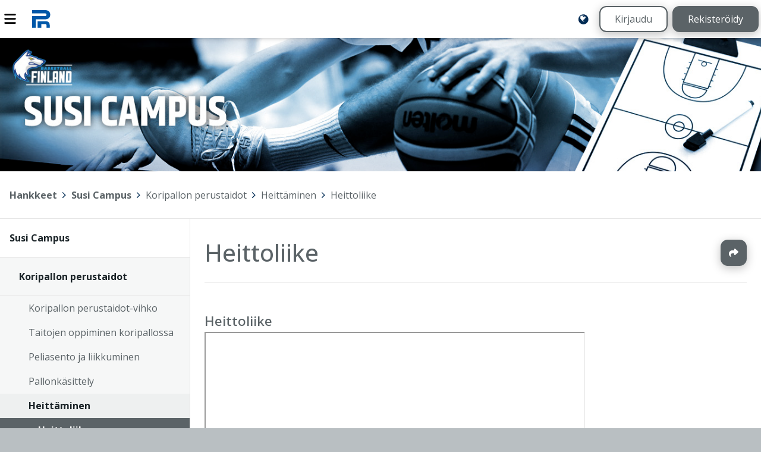

--- FILE ---
content_type: text/html; charset=UTF-8
request_url: https://peda.net/hankkeet/susicampus/kp/heitt%C3%A4minen/heittoliike
body_size: 3010
content:
<!doctype html>
<html class="pagewithtoplevelbanner anonymous modifyenabled" data-random="164252f" data-csrf="26853:8470cc84b7970e5665f9153c24bec4510fc34fcc" lang="fi" dir="ltr">
<head>
<meta charset="utf-8"/>
<meta name="viewport" content="width=device-width,initial-scale=1"/>
<title>Heittoliike</title>
<link rel="stylesheet" href="https://peda.net/:static/527/layout.css"/>
<link rel="stylesheet" href="https://fonts.googleapis.com/css2?family=Open+Sans:ital,wdth,wght@0,75..100,300..800;1,75..100,300..800&amp;display=swap"/>
<link rel="preload" as="script" href="https://peda.net/:static/527/require.js" nonce="dc590b0835a87a91b94a6b904a7a92e2"/>
<link rel="preload" as="script" href="https://peda.net/:static/527/main.js" nonce="dc590b0835a87a91b94a6b904a7a92e2"/>
<link rel="preload" as="script" href="https://peda.net/:static/527/jquery/jquery.js" nonce="dc590b0835a87a91b94a6b904a7a92e2"/>
<link rel="preload" as="script" href="https://peda.net/:static/527/i18n.js" nonce="dc590b0835a87a91b94a6b904a7a92e2"/>
<link rel="preload" as="script" href="https://peda.net/:static/527/tweaks.js" nonce="dc590b0835a87a91b94a6b904a7a92e2"/>
<script data-main="https://peda.net/:static/527/main" data-gtags="G-NLHX7EELB6" src="https://peda.net/:static/527/require.js" async="async" nonce="dc590b0835a87a91b94a6b904a7a92e2"></script>
<link href="https://peda.net/:static/527/apple-touch-icon.png" rel="apple-touch-icon">
<meta property="og:type" content="website"/>
<meta property="og:ttl" content="600"/>
<meta property="og:site_name" content="Peda.net"/>
<meta property="og:url" content="https://peda.net/hankkeet/susicampus/kp/heitt%C3%A4minen/heittoliike"/>
<meta property="og:title" content="Heittoliike"/>
<meta property="og:description" content="Elinikäinen ja toimintavarma kotimainen oppimisen ympäristö"/>
<meta name="description" content="Elinikäinen ja toimintavarma kotimainen oppimisen ympäristö"/>
<meta property="og:image" content="https://peda.net/:static/527/peda.net-og400.png"/>
<meta property="og:image:width" content="400"/>
<meta property="og:image:height" content="400"/>
<meta name="twitter:card" content="summary"/>
<meta name="twitter:site" content="@PedaNet"/>
<meta name="twitter:title" content="Heittoliike"/>
<link rel="canonical" href="https://peda.net/id/Q4RF3r2"/>
<link rel="stylesheet" href="https://peda.net/hankkeet/susicampus:themecss/87dc170ba8dc69bb787e134c40d0d534b4e73351.css" media="all"/>
<link rel="stylesheet" href="https://peda.net/hankkeet/susicampus:css/87dc170ba8dc69bb787e134c40d0d534b4e73351.css" media="all"/>
<meta name="theme-color" content="#f7fbfd"/>
<link rel="icon" href="https://peda.net/:static/527/peda.net.logo.bg.svg">
</head>
<body class="instapaper_ignore" >
<div class="top"></div>
<nav class="global" aria-label="Yläpalkki"><div class="menu"><a id="navtoggle" title="Navigointi" href="#navigation"><img src="https://peda.net/:static/527/icon/menu.svg" alt="Navigointi" loading="lazy"></a></div>
<div class="logo"><a href="https://peda.net/"><img src="https://peda.net/:static/527/peda.net.logo.bg.svg" alt="Peda.net"><span aria-hidden="true">Peda.net</span></a></div>
<div class="loginlogout"><a href="https://peda.net/hankkeet/susicampus/kp/heitt%C3%A4minen/heittoliike:setlanguage#top" title="English / Suomi / Svenska / ..." class="setlanguage"><img src="https://peda.net/:static/527/icon/language-blue.svg" alt="English"/></a><a href="https://peda.net/:login?sessionhistory=dac20cfa-61b0-11e3-962e-0021979f03d3#top" class="login secondarybutton">Kirjaudu</a><a href="https://peda.net/:register#top" class="register primarybutton">Rekisteröidy</a></div></nav><header class="page enclose"><div class="banner"><h1 class="toplevel service"><a href="https://peda.net/hankkeet/susicampus#top"><img src="https://peda.net/hankkeet/susicampus:file/icon/2.be2c4fee.png" alt="" class="icon"><span>Susi Campus</span></a></h1></div>
<div class="statusbar"><span id="top"></span><span class="role"></span></div>
<nav class="breadcrumbs" aria-label="Murupolku"><div><a href="https://peda.net/" title="Peda.net" class="toplevel redundant"><img class="icon" src="https://peda.net/:file/icon2/2.2e16e86b.png" alt="">Peda.net</a><span> &gt; </span><a href="https://peda.net/hankkeet" title="Hankkeet" class="toplevel"><img class="icon" src="https://peda.net/:static/527/icon/default.svg" alt="">Hankkeet</a><span> &gt; </span><a href="https://peda.net/hankkeet/susicampus" title="Susi Campus" class="toplevel"><img class="icon" src="https://peda.net/hankkeet/susicampus:file/icon2/2.be2c4fee.png" alt="">Susi Campus</a><span> &gt; </span><a href="https://peda.net/hankkeet/susicampus/kp#top" title="Koripallon perustaidot">Koripallon perustaidot</a><span> &gt; </span><a href="https://peda.net/hankkeet/susicampus/kp/heitt%C3%A4minen#top" title="Heittäminen">Heittäminen</a><span> &gt; </span><a href="https://peda.net/hankkeet/susicampus/kp/heitt%C3%A4minen/heittoliike#top" title="Heittoliike">Heittoliike</a></div>
</nav>
</header>
<main class="page emptyaside">
<article id="uuid-dac20cfa-61b0-11e3-962e-0021979f03d3" class="systemmodulepage maincontent uuid-dac20cfa-61b0-11e3-962e-0021979f03d3" data-showpagetableofcontents="0"><header><h1 class="maincontent"><a href="https://peda.net/hankkeet/susicampus/kp/heitt%C3%A4minen/heittoliike#top" rel="nofollow ugc noopener">Heittoliike</a></h1>
<nav class="actions maincontent"><ul class="important actions">
<li class="share"><a href="https://peda.net/hankkeet/susicampus/kp/heitt%C3%A4minen/heittoliike:share#top" title="Jaa" rel="nofollow ugc noopener">Jaa</a></li>
</ul>
</nav></header><section><div class="main"><article id="uuid-faa2aa08-625e-11e3-92ca-0021979efb7f" class="textmodule document uuid-faa2aa08-625e-11e3-92ca-0021979efb7f enclose" data-id="faa2aa08-625e-11e3-92ca-0021979efb7f" data-draft-type="published"><header><h1><a href="https://peda.net/hankkeet/susicampus/kp/heitt%C3%A4minen/heittoliike/heittoliike#top" rel="nofollow ugc noopener">Heittoliike</a></h1>
</header><div class="main"><div class="content enclose"><iframe width="640" height="360" src="//www.youtube.com/embed/UrUQYA72hDU?feature=player_detailpage" allowfullscreen="allowfullscreen"></iframe></div>
</div>
<footer></footer></article>
</div>
<aside></aside></section></article>

</main>
<nav class="main" id="navigation"><div class="sticky">
<ul class="sitemap"><li class="customprivacy inpath uuid-ef62453a-2cf4-11e3-819f-0021979efb7f toplevel d1">
<div class="item"><a href="https://peda.net/hankkeet/susicampus" class="uuid-ef62453a-2cf4-11e3-819f-0021979efb7f">Susi Campus</a></div>
<ul class="children">
<li class="inheritprivacy open inpath uuid-a56baa70-61a1-11e3-a20d-0021979efb7f d1">
<div class="item"><a href="https://peda.net/hankkeet/susicampus/kp#top" class="uuid-a56baa70-61a1-11e3-a20d-0021979efb7f">Koripallon perustaidot</a></div>
<ul class="children">
<li class="inheritprivacy uuid-da7cc6a2-61a3-11e3-bd28-0021979f03d3 d1">
<div class="item"><a href="https://peda.net/hankkeet/susicampus/kp/kpv#top" class="uuid-da7cc6a2-61a3-11e3-bd28-0021979f03d3">Koripallon perustaidot-vihko</a></div>
</li>
<li class="inheritprivacy uuid-d824b5e6-642c-11e3-8ac1-0021979efb7f d1">
<div class="item"><a href="https://peda.net/hankkeet/susicampus/kp/tok#top" class="uuid-d824b5e6-642c-11e3-8ac1-0021979efb7f">Taitojen oppiminen koripallossa</a></div>
<ul class="omitted children" data-navigationjson="https://peda.net/hankkeet/susicampus/kp/tok:ajax/navigationjson"></ul>
</li>
<li class="inheritprivacy uuid-4c42d412-61a3-11e3-a8f4-0021979efb7f d1">
<div class="item"><a href="https://peda.net/hankkeet/susicampus/kp/pjl#top" class="uuid-4c42d412-61a3-11e3-a8f4-0021979efb7f">Peliasento ja liikkuminen</a></div>
<ul class="omitted children" data-navigationjson="https://peda.net/hankkeet/susicampus/kp/pjl:ajax/navigationjson"></ul>
</li>
<li class="inheritprivacy uuid-5905b32c-61a3-11e3-8a07-0021979f03d3 d1">
<div class="item"><a href="https://peda.net/hankkeet/susicampus/kp/pallonk%C3%A4sittely#top" class="uuid-5905b32c-61a3-11e3-8a07-0021979f03d3">Pallonkäsittely</a></div>
<ul class="omitted children" data-navigationjson="https://peda.net/hankkeet/susicampus/kp/pallonk%C3%A4sittely:ajax/navigationjson"></ul>
</li>
<li class="inheritprivacy open inpath uuid-6bddedac-61a3-11e3-a8a0-0021979f03d3 d1">
<div class="item"><a href="https://peda.net/hankkeet/susicampus/kp/heitt%C3%A4minen#top" class="uuid-6bddedac-61a3-11e3-a8a0-0021979f03d3">Heittäminen</a></div>
<ul class="children">
<li class="inheritprivacy current inpath uuid-dac20cfa-61b0-11e3-962e-0021979f03d3 d1">
<div class="item"><a href="https://peda.net/hankkeet/susicampus/kp/heitt%C3%A4minen/heittoliike#top" class="uuid-dac20cfa-61b0-11e3-962e-0021979f03d3">Heittoliike</a></div>
</li>
<li class="inheritprivacy uuid-e41a4b14-61b0-11e3-84ad-0021979f03d3 d1">
<div class="item"><a href="https://peda.net/hankkeet/susicampus/kp/heitt%C3%A4minen/vapaaheitto#top" class="uuid-e41a4b14-61b0-11e3-84ad-0021979f03d3">Vapaaheitto</a></div>
</li>
<li class="inheritprivacy uuid-eeb31718-61b0-11e3-bdad-0021979efb7f d1">
<div class="item"><a href="https://peda.net/hankkeet/susicampus/kp/heitt%C3%A4minen/hyppyheitto#top" class="uuid-eeb31718-61b0-11e3-bdad-0021979efb7f">Hyppyheitto</a></div>
</li>
<li class="inheritprivacy uuid-f9921b84-61b0-11e3-8bcb-0021979efb7f d1">
<div class="item"><a href="https://peda.net/hankkeet/susicampus/kp/heitt%C3%A4minen/lay-up-heitot#top" class="uuid-f9921b84-61b0-11e3-8bcb-0021979efb7f">Lay up-heitot</a></div>
</li>
<li class="inheritprivacy uuid-06812394-61b1-11e3-966f-0021979f03d3 d1">
<div class="item"><a href="https://peda.net/hankkeet/susicampus/kp/heitt%C3%A4minen/hook-heitot#top" class="uuid-06812394-61b1-11e3-966f-0021979f03d3">Hook-heitot</a></div>
</li>
<li class="inheritprivacy uuid-15fbb5be-61b1-11e3-8d28-0021979f03d3 d1">
<div class="item"><a href="https://peda.net/hankkeet/susicampus/kp/heitt%C3%A4minen/hs#top" class="uuid-15fbb5be-61b1-11e3-8d28-0021979f03d3">Heittäminen syötöstä</a></div>
</li>
<li class="inheritprivacy uuid-23c3187c-61b1-11e3-aa3b-0021979efb7f d1">
<div class="item"><a href="https://peda.net/hankkeet/susicampus/kp/heitt%C3%A4minen/hk#top" class="uuid-23c3187c-61b1-11e3-aa3b-0021979efb7f">Heittäminen kuljetuksesta</a></div>
</li>
</ul>
</li>
<li class="inheritprivacy uuid-75b6718c-61a3-11e3-8095-0021979efb7f d1">
<div class="item"><a href="https://peda.net/hankkeet/susicampus/kp/puolustuspelaaminen#top" class="uuid-75b6718c-61a3-11e3-8095-0021979efb7f">Puolustuspelaaminen</a></div>
<ul class="omitted children" data-navigationjson="https://peda.net/hankkeet/susicampus/kp/puolustuspelaaminen:ajax/navigationjson"></ul>
</li>
<li class="inheritprivacy uuid-990f9e06-61a3-11e3-8b44-0021979f03d3 d1">
<div class="item"><a href="https://peda.net/hankkeet/susicampus/kp/levypallopelaaminen#top" class="uuid-990f9e06-61a3-11e3-8b44-0021979f03d3">Levypallopelaaminen</a></div>
<ul class="omitted children" data-navigationjson="https://peda.net/hankkeet/susicampus/kp/levypallopelaaminen:ajax/navigationjson"></ul>
</li>
<li class="inheritprivacy uuid-ab2b6ca0-61a3-11e3-a8a0-0021979f03d3 d1">
<div class="item"><a href="https://peda.net/hankkeet/susicampus/kp/screen-pelaaminen#top" class="uuid-ab2b6ca0-61a3-11e3-a8a0-0021979f03d3">Screen-pelaaminen</a></div>
<ul class="omitted children" data-navigationjson="https://peda.net/hankkeet/susicampus/kp/screen-pelaaminen:ajax/navigationjson"></ul>
</li>
</ul>
</li>
<li class="inheritprivacy uuid-a167a866-ae8b-11e3-ae1f-0021979f03d3 d1">
<div class="item"><a href="https://peda.net/hankkeet/susicampus/opettajille#top" class="uuid-a167a866-ae8b-11e3-ae1f-0021979f03d3">Opettajille ja valmentajille</a></div>
<ul class="omitted children" data-navigationjson="https://peda.net/hankkeet/susicampus/opettajille:ajax/navigationjson"></ul>
</li>
<li class="inheritprivacy uuid-0e6faef4-34f1-11e9-bf9a-4631624c9a50 d1">
<div class="item"><a href="https://peda.net/hankkeet/susicampus/opetusvinkkej%C3%A4#top" class="uuid-0e6faef4-34f1-11e9-bf9a-4631624c9a50">Opetusvinkkejä</a></div>
<ul class="omitted children" data-navigationjson="https://peda.net/hankkeet/susicampus/opetusvinkkej%C3%A4:ajax/navigationjson"></ul>
</li>
<li class="extendedprivacy uuid-e8fc74e0-287f-11e4-ae4a-bc5ff4fb044d d1">
<div class="item"><a href="https://peda.net/hankkeet/susicampus/vo#top" class="uuid-e8fc74e0-287f-11e4-ae4a-bc5ff4fb044d">Valmentajakoulutuksen oppimisympäristö</a></div>
<ul class="omitted children" data-navigationjson="https://peda.net/hankkeet/susicampus/vo:ajax/navigationjson"></ul>
</li>
</ul>
</li>
</ul></div></nav>

<div class="bottom"></div>
<footer class="page"><div class="logo"><a href="https://peda.net/"><img src="https://peda.net/:static/527/peda.net.logo.white.svg" alt="Peda.net"/></a></div><div class="footerlinks"><ul class="help"><li><a href="https://peda.net/ohjeet">Ohjeet</a></li>
<li><a href="https://peda.net/info/saavutettavuus">Saavutettavuus</a></li>
<li><a href="https://peda.net/info/gdpr">Yksityisyydensuoja</a></li></ul></div><div class="footeractions"><ul class="help"><li><a href="https://peda.net/hankkeet/susicampus/kp/heitt%C3%A4minen/heittoliike:contact#top">Lähetä palautetta Peda.net-ylläpidolle</a></li>
<li><a href="https://peda.net/hankkeet/susicampus/kp/heitt%C3%A4minen/heittoliike:report#top">Ilmoita asiaton sisältö</a></li>
<li><div class="license">Tämän sivun lisenssi <a rel="license" href="https://peda.net/info">Peda.net-yleislisenssi</a></div></li></ul></div><div class="backtotop"><a class="secondarybutton" href="#top"><span>Sivun alkuun</span></a></div></footer>


</body>
</html>

--- FILE ---
content_type: text/css;charset=UTF-8
request_url: https://peda.net/hankkeet/susicampus:themecss/87dc170ba8dc69bb787e134c40d0d534b4e73351.css
body_size: 565
content:
html
{
	--bannerimage: url("https://peda.net/:indirect/4FHTF3:file/banner/2356a9aa95adf5bef1683112d6e1e4d1e5067808");
	--bannerheight: minmax(max(25rem,30vh), auto);
	--bannerbackground: #f7fbfd;
	--themesubduedforeground: #b9bfc2;
	--themeinfo: #b9bfc2;
	--pagebackground: #b9bfc2;
	--selectionbackground: #e9f0f3;
	--theme-highlight-color-light: #aaa;
	--theme-highlight-color-lighter: #ddd;
	--themeforeground: #5b6367;
	--reversethemebackground: #5b6367;
	--navopenbackground: rgba(91, 99, 103, 0.05);
	--focusboxshadow: 0 0 0 0.20rem rgba(91, 99, 103, 0.75), 0 0 0 0.35rem rgba(255,255,255, 0.65);
	--buttonbackgroundhover: #71797d;
	--buttonbackgroundfocus: #7e878c;
	--buttonbackgroundactive: #949ea3;
	--linkcolor: #5b6367;
	--reverselinkbackground: #5b6367;
	--linkcoloremphasized: #1a2327;
	--themefilter: url("data:image/svg+xml,%3Csvg%20xmlns%3D%22http%3A%2F%2Fwww.w3.org%2F2000%2Fsvg%22%20viewBox%3D%220%200%208%208%22%20width%3D%228%22%20height%3D%228%22%3E%0A%3Cdefs%3E%0A%09%3Cfilter%20id%3D%22filter%22%20color-interpolation-filters%3D%22sRGB%22%3E%0A%09%09%3CfeComponentTransfer%3E%0A%09%09%09%3CfeFuncR%20type%3D%22table%22%20tableValues%3D%220.36%201%22%2F%3E%0A%09%09%09%3CfeFuncG%20type%3D%22table%22%20tableValues%3D%220.39%201%22%2F%3E%0A%09%09%09%3CfeFuncB%20type%3D%22table%22%20tableValues%3D%220.40%201%22%2F%3E%0A%09%09%3C%2FfeComponentTransfer%3E%0A%09%3C%2Ffilter%3E%0A%3C%2Fdefs%3E%0A%3C%2Fsvg%3E#filter");
}


--- FILE ---
content_type: text/css;charset=UTF-8
request_url: https://peda.net/hankkeet/susicampus:css/87dc170ba8dc69bb787e134c40d0d534b4e73351.css
body_size: 282
content:
/*ikonin piilotus*/
.banner a.img.icon {
opacity:0;
}

.banner h1 a {
opacity:0;
}

html { --bannerimage: url(https://peda.net/dev/urok/susicampus/nimet%C3%B6n-7f36/y43:file/download/e18f53a38972a1a8fd848a91ff55f185dabba336/Yl%C3%A4banneri%20410x240_2.jpg); --bannerheight: minmax(max(14rem,18vh), auto); }

html { --bannerbackgroundsize: cover; }

.banner {
background: url(https://peda.net/dev/urok/susicampus/nimet%C3%B6n-7f36/y43:file/download/e18f53a38972a1a8fd848a91ff55f185dabba336/Yl%C3%A4banneri%20410x240_2.jpg);
background-repeat:no-repeat;
background-size:cover;



}

h1.toplevel {padding:2rem 1rem 2.5rem 0rem;}

.banner {padding-bottom:0rem;}
